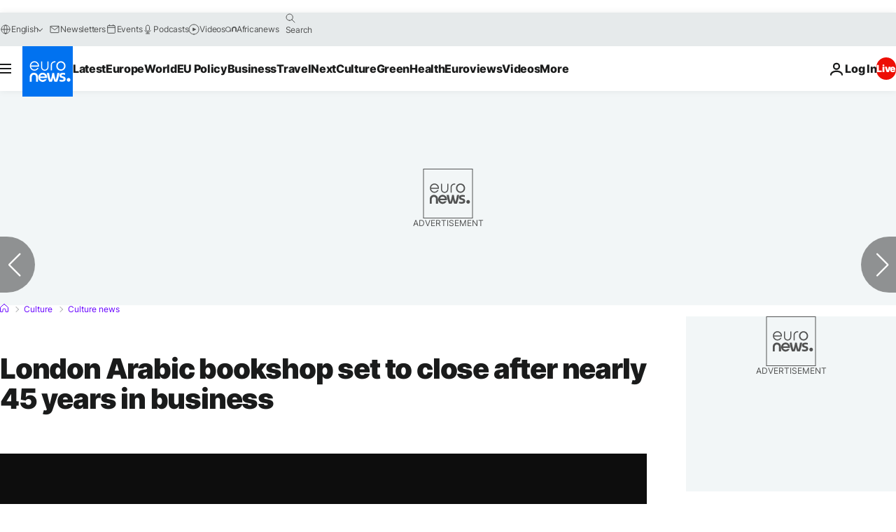

--- FILE ---
content_type: image/svg+xml
request_url: https://static.euronews.com/website/images/vector/icon_quotes--culture.svg
body_size: 33
content:
<svg width="49" height="37" viewBox="0 0 49 37" fill="none" xmlns="http://www.w3.org/2000/svg">
<path fill-rule="evenodd" clip-rule="evenodd" d="M19.4898 12.973C17.92 11.702 15.9249 11 13.8943 11C9.02327 11 5.07471 14.891 5.07471 19.691C5.07471 24.292 8.70361 28.047 13.2925 28.353C13.2296 30.081 11.1543 32.755 8.68534 34.361C8.15866 34.575 7.78725 35.083 7.78725 35.679C7.78725 36.468 8.4357 37.108 9.23637 37.108C9.40213 37.108 9.55595 37.0668 9.70769 37.0262L9.71231 37.025C9.77523 37.185 11.6475 36.543 11.818 36.479L12.2325 36.3136C12.9179 36.0257 13.577 35.6785 14.2078 35.291C16.001 34.191 21.6392 30.547 22.9685 24.878C24.2969 19.209 21.6919 14.756 19.4898 12.973ZM40.4913 12.973C38.9214 11.702 36.9263 11 34.8947 11C30.0247 11 26.0751 14.891 26.0751 19.691C26.0751 24.292 29.704 28.047 34.2939 28.353C34.23 30.081 32.1558 32.755 29.6868 34.361C29.1591 34.575 28.7877 35.083 28.7877 35.679C28.7877 36.468 29.4361 37.108 30.2378 37.108C30.4026 37.108 30.5546 37.0673 30.7055 37.0269L30.7127 37.025C30.7767 37.185 32.649 36.543 32.8194 36.479L33.2335 36.3136C33.9187 36.0257 34.5784 35.6785 35.2093 35.291C37.0024 34.191 42.6396 30.547 43.969 24.878C45.2973 19.209 42.6934 14.756 40.4913 12.973Z" fill="#B0339A"/>
</svg>


--- FILE ---
content_type: application/xml
request_url: https://dmxleo.dailymotion.com/cdn/manifest/video/x8gh5l6.m3u8?af=2%2C7%2C8%2C9&vv=1%2C2%2C3%2C4%2C5%2C6%2C7%2C8%2C11%2C12%2C13%2C14&mm=video%2Fmp4%2Cvideo%2Fwebm%2Caudio%2Fmp4%2Caudio%2Fmpeg%2Caudio%2Faac%2Caudio%2Fmpeg3%2Caudio%2Fmp3%2Caudio%2Fvnd.wave%2Caudio%2Fwav%2Caudio%2Fwave%2Caudio%2Fogg%2Caudio%2Fvorbis%2Cimage%2Fjpeg%2Cimage%2Fpng%2Cimage%2Fwebp%2Cimage%2Fsvg%2Bxml&cse=1jcbu20dcdd4463e27c&rts=772231&rhv=1&cen=prod&cpi=xe2cka&cpt=player&rla=en&cpr=x9oog&eb=https%3A%2F%2Fwww.euronews.com%2Fculture%2F2022%2F12%2F20%2Flondon-arabic-bookshop-set-to-close-after-nearly-45-years-in-business&ps=924x520&td=www.euronews.com&reader_gdpr_flag=0&reader_gdpr_consent=&gdpr_binary_consent=opt-out&gdpr_comes_from_infopack=0&reader_us_privacy=1---&vl=-1&ciid=1jcbu20dcdd4463e27c_VMAP_0_0&cidx=0&sidx=0&vidIdx=0&omp=Dailymotion%2F1.0&omn=0&imal=1&uid_dm=e2e6db01-40f9-03a9-e2a4-1bb6157002a9&ccPremium=false&ccCustomParams=6458%252Fen_euronews_new%252Fculture%252Fculture-news%252Fculture-news%2Flng%253Den%2526page%253Darticle%2526video%253Dtrue%2526isBreakingNews%253Dfalse%2526vertical%253Dculture%2526nws_id%253D2154118%2526nwsctr_id%253D7260148%2526article_type%253Dnormal%2526program%253Dculture-news%2526video_duration%253D60000%2526technical_tags%253Dvideo-auto-play%2526source%253Deuronews%2526themes%253Dculture-news%2526tags%253Dliterature%25252Carab-world%25252Cdiversity%25252Cbooks%25252Cfreedom-of-speech%25252Clondon%2526player_type%253Ddailymotion&3pcb=0&rap=1&apo=monetization&pos=1&pbm=2
body_size: 3835
content:
<?xml version="1.0" encoding="UTF-8"?><vmap:VMAP xmlns:vmap="http://www.iab.net/videosuite/vmap" version="1.0"><vmap:AdBreak breakType="linear" breakId="preroll1" timeOffset="start"><vmap:AdSource id="preroll1"><vmap:VASTAdData><VAST version="3.0"><Ad><InLine><AdSystem>Leo</AdSystem><AdTitle>noad</AdTitle><Extensions><Extension type="dailymotion" source="dailymotion">{"noAd":{"reasonId":1106,"reason":"viewing context|bot-detected"},"inventoryId":"88983032-facf-4aca-b742-f00d119378ff"}</Extension></Extensions></InLine></Ad></VAST></vmap:VASTAdData></vmap:AdSource><vmap:Extensions><vmap:Extension type="dailymotion" source="dailymotion"><![CDATA[{"timeout":15000}]]></vmap:Extension></vmap:Extensions></vmap:AdBreak><vmap:AdBreak breakType="linear,nonlinear" breakId="midroll1-1" timeOffset="00:05:00" repeatAfter="00:05:00"><vmap:AdSource id="midroll1-1"><vmap:AdTagURI templateType="vast3">https://dmxleo.dailymotion.com/cdn/manifest/video/x8gh5l6.m3u8?auth=[base64]&amp;vo=[MEDIAPLAYHEAD]&amp;vv=1%2C2%2C3%2C4%2C5%2C6%2C7%2C8%2C11%2C12%2C13%2C14&amp;plt=1&amp;dmngv=1.0&amp;dmng=Dailymotion&amp;cpi=xe2cka&amp;apo=monetization&amp;pbm=2&amp;mm=video%2Fmp4%2Cvideo%2Fwebm%2Caudio%2Fmp4%2Caudio%2Fmpeg%2Caudio%2Faac%2Caudio%2Fmpeg3%2Caudio%2Fmp3%2Caudio%2Fvnd.wave%2Caudio%2Fwav%2Caudio%2Fwave%2Caudio%2Fogg%2Caudio%2Fvorbis%2Cimage%2Fjpeg%2Cimage%2Fpng%2Cimage%2Fwebp%2Cimage%2Fsvg%2Bxml&amp;rts=772231&amp;cbrs=1&amp;reader.player=dailymotion&amp;cen=prod&amp;3pcb=0&amp;rla=en&amp;rhv=1&amp;reader_us_privacy=1---&amp;eb=https%3A%2F%2Fwww.euronews.com%2Fculture%2F2022%2F12%2F20%2Flondon-arabic-bookshop-set-to-close-after-nearly-45-years-in-business&amp;cpt=player&amp;cpr=x9oog&amp;battr=9%2C10%2C11%2C12%2C13%2C14%2C17&amp;sec=1&amp;lnrt=1&amp;dlvr=1%2C2&amp;cse=1jcbu20dcdd4463e27c&amp;r=v</vmap:AdTagURI></vmap:AdSource><vmap:Extensions><vmap:Extension type="dailymotion" source="dailymotion"><![CDATA[{"timeout":15000}]]></vmap:Extension></vmap:Extensions></vmap:AdBreak><vmap:Extensions><vmap:Extension type="dailymotion" source="dmx"><![CDATA[{"asid":119}]]></vmap:Extension></vmap:Extensions></vmap:VMAP>